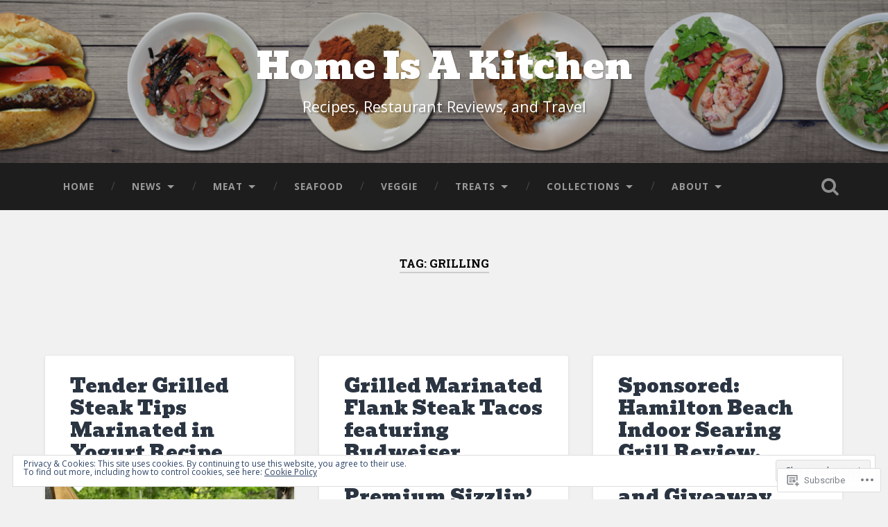

--- FILE ---
content_type: text/css;charset=utf-8
request_url: https://s0.wp.com/?custom-css=1&csblog=2Cz2j&cscache=6&csrev=88
body_size: 444
content:
.wf-loading body,.wf-loading .site-title{visibility:hidden !important}#page{border-style:none}#access{background:#FFF}.entry-content{color:#000}a{color:#00f}.jetpack-recipe{border-style:none}.entry-content img{border-radius:0;box-shadow:0 0 0 #ababab}.entry-content a:hover img,.entry-thumbnail a:hover img{filter:alpha(opacity=95);-moz-opacity:.95;-khtml-opacity:.95;opacity:.95;box-shadow:0 0 0 #fff}.site-description{color:#fff;font-size:1.2em;font-weight:400;line-height:110%;margin:20px 0 0;text-align:center;text-shadow:2px 2px 2px rgba(0,0,0,.25)}.wf-active .post-header .post-title{font-style:normal !important;font-size:1.5em !important}.wf-active .footer .widget-title,.widget-title label,.sidebar .widget-title{font-family:Arial;font-size:1px em;font-weight:400}.wf-active .comments-title,.wf-active .comment-reply-title{font-family:Open Sans;font-weight:400;font-style:normal;font-size:1.5em}.wf-active .post-content h6{font-weight:400;font-style:normal;font-size:.8em}.wf-active .post-content h3{font-weight:400;font-style:normal;font-size:1.5em}.wf-active .post-content h2{font-weight:400;font-style:normal;font-size:1.5em}body{color:#000}.wf-active .single .post-title{font-size:2.2em !important}ul a{color:#00f}.post-content hr{background:#a8a8a8;border:0;height:1px;margin:2em auto;width:75%}@media (max-width: 800px){.comment-form label,.comment-form .required{display:block}.comment-form-author:before,.comment-form-email:before,.comment-form-url:before{display:none}.post-template-default .footer{display:none}#infinite-handle{bottom:-40px}}@media screen and (max-width: 768px){#actionbar{display:none}}